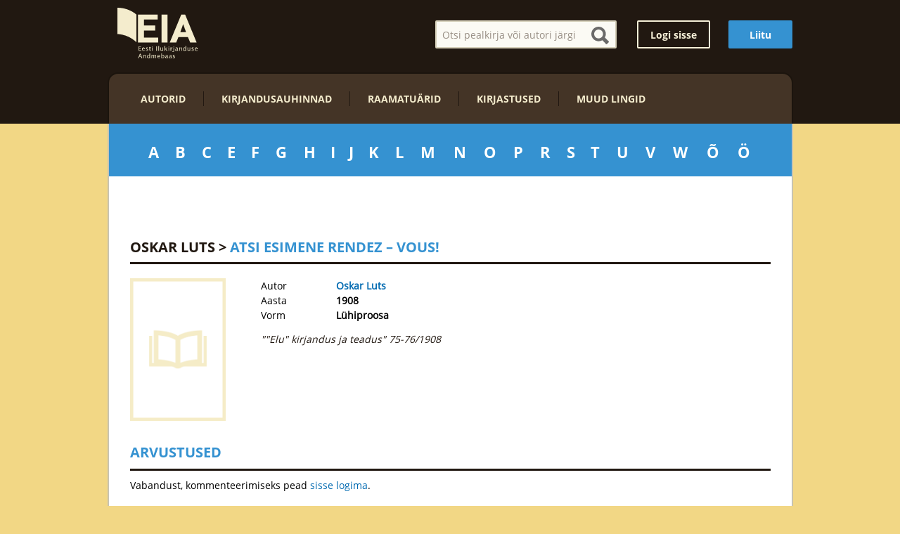

--- FILE ---
content_type: text/html; charset=UTF-8
request_url: http://ilukirjandus.ee/atsi-esimene-rendez-vous/
body_size: 13435
content:
<!doctype html>

<!--[if lt IE 7]><html lang="et" class="no-js lt-ie9 lt-ie8 lt-ie7"><![endif]-->
<!--[if (IE 7)&!(IEMobile)]><html lang="et" class="no-js lt-ie9 lt-ie8"><![endif]-->
<!--[if (IE 8)&!(IEMobile)]><html lang="et" class="no-js lt-ie9"><![endif]-->
<!--[if gt IE 8]><!--> <html lang="et" class="no-js"><!--<![endif]-->

	<head>
		<meta charset="utf-8">
		<meta http-equiv="X-UA-Compatible" content="IE=edge">

		<title>Atsi esimene rendez &#8211; vous! | EIA - Eesti Ilukirjanduse Andmebaas</title>
		
		<meta name="HandheldFriendly" content="True">
		<meta name="MobileOptimized" content="320">
		<meta name="viewport" content="width=device-width, initial-scale=1.0"/>

	<link rel="stylesheet" href="https://maxcdn.bootstrapcdn.com/bootstrap/4.0.0-alpha.5/css/bootstrap.min.css" integrity="sha384-AysaV+vQoT3kOAXZkl02PThvDr8HYKPZhNT5h/CXfBThSRXQ6jW5DO2ekP5ViFdi" crossorigin="anonymous">
<script src="https://maxcdn.bootstrapcdn.com/bootstrap/4.0.0-alpha.5/js/bootstrap.min.js" integrity="sha384-BLiI7JTZm+JWlgKa0M0kGRpJbF2J8q+qreVrKBC47e3K6BW78kGLrCkeRX6I9RoK" crossorigin="anonymous"></script>


		<link rel="apple-touch-icon" sizes="57x57" href="http://ilukirjandus.ee/wp-content/themes/ilukirjandus/library/images/icos.ico/apple-icon-57x57.png">
		<link rel="apple-touch-icon" sizes="60x60" href="http://ilukirjandus.ee/wp-content/themes/ilukirjandus/library/images/icos.ico/apple-icon-60x60.png">
		<link rel="apple-touch-icon" sizes="72x72" href="http://ilukirjandus.ee/wp-content/themes/ilukirjandus/library/images/icos.ico/apple-icon-72x72.png">
		<link rel="apple-touch-icon" sizes="76x76" href="http://ilukirjandus.ee/wp-content/themes/ilukirjandus/library/images/icos.ico/apple-icon-76x76.png">
		<link rel="apple-touch-icon" sizes="114x114" href="http://ilukirjandus.ee/wp-content/themes/ilukirjandus/library/images/icos.ico/apple-icon-114x114.png">
		<link rel="apple-touch-icon" sizes="120x120" href="http://ilukirjandus.ee/wp-content/themes/ilukirjandus/library/images/icos.ico/apple-icon-120x120.png">
		<link rel="apple-touch-icon" sizes="144x144" href="http://ilukirjandus.ee/wp-content/themes/ilukirjandus/library/images/icos.ico/apple-icon-144x144.png">
		<link rel="apple-touch-icon" sizes="152x152" href="http://ilukirjandus.ee/wp-content/themes/ilukirjandus/library/images/icos.ico/apple-icon-152x152.png">
		<link rel="apple-touch-icon" sizes="180x180" href="http://ilukirjandus.ee/wp-content/themes/ilukirjandus/library/images/icos.ico/apple-icon-180x180.png">
		<link rel="icon" type="image/png" sizes="192x192"  href="http://ilukirjandus.ee/wp-content/themes/ilukirjandus/library/images/icos.ico/android-icon-192x192.png">
		<link rel="icon" type="image/png" sizes="32x32" href="http://ilukirjandus.ee/wp-content/themes/ilukirjandus/library/images/icos.ico/favicon-32x32.png">
		<link rel="icon" type="image/png" sizes="96x96" href="http://ilukirjandus.ee/wp-content/themes/ilukirjandus/library/images/icos.ico/favicon-96x96.png">
		<link rel="icon" type="image/png" sizes="16x16" href="http://ilukirjandus.ee/wp-content/themes/ilukirjandus/library/images/icos.ico/favicon-16x16.png">
		<link rel="manifest" href="http://ilukirjandus.ee/wp-content/themes/ilukirjandus/library/images/icos.ico/manifest.json">
		<meta name="msapplication-TileColor" content="#ffffff">
		<meta name="msapplication-TileImage" content="http://ilukirjandus.ee/wp-content/themes/ilukirjandus/library/images/icos.ico/ms-icon-144x144.png">
		<meta name="theme-color" content="#ffffff">

		<!--[if IE]>
			<link rel="shortcut icon" href="http://ilukirjandus.ee/wp-content/themes/ilukirjandus/library/images/icos.ico/favicon.ico">
		<![endif]-->

		<link rel="pingback" href="http://ilukirjandus.ee/xmlrpc.php">
		<link rel="stylesheet" href="http://ilukirjandus.ee/wp-content/themes/ilukirjandus/library/fancybox/jquery.fancybox.css" type="text/css" media="screen" />
		<link rel="stylesheet" href="http://ilukirjandus.ee/wp-content/themes/ilukirjandus/library/fancybox/helpers/jquery.fancybox-thumbs.css" type="text/css" media="all" />
		<link rel="stylesheet" href="http://ilukirjandus.ee/wp-content/themes/ilukirjandus/library/css/style.css?v=1448395740" type="text/css" media="all" />
		<link rel="alternate" type="application/rss+xml" title="EIA - Eesti Ilukirjanduse Andmebaas &raquo; RSS" href="http://ilukirjandus.ee/feed/" />
<link rel="alternate" type="application/rss+xml" title="EIA - Eesti Ilukirjanduse Andmebaas &raquo; Kommentaaride RSS" href="http://ilukirjandus.ee/comments/feed/" />
<link rel="alternate" type="application/rss+xml" title="EIA - Eesti Ilukirjanduse Andmebaas &raquo; Atsi esimene rendez &#8211; vous! Kommentaaride RSS" href="http://ilukirjandus.ee/atsi-esimene-rendez-vous/feed/" />
		<script type="text/javascript">
			window._wpemojiSettings = {"baseUrl":"https:\/\/s.w.org\/images\/core\/emoji\/72x72\/","ext":".png","source":{"concatemoji":"http:\/\/ilukirjandus.ee\/wp-includes\/js\/wp-emoji-release.min.js"}};
			!function(e,n,t){var a;function i(e){var t=n.createElement("canvas"),a=t.getContext&&t.getContext("2d"),i=String.fromCharCode;return!(!a||!a.fillText)&&(a.textBaseline="top",a.font="600 32px Arial","flag"===e?(a.fillText(i(55356,56806,55356,56826),0,0),3e3<t.toDataURL().length):"diversity"===e?(a.fillText(i(55356,57221),0,0),t=a.getImageData(16,16,1,1).data,a.fillText(i(55356,57221,55356,57343),0,0),(t=a.getImageData(16,16,1,1).data)[0],t[1],t[2],t[3],!0):("simple"===e?a.fillText(i(55357,56835),0,0):a.fillText(i(55356,57135),0,0),0!==a.getImageData(16,16,1,1).data[0]))}function o(e){var t=n.createElement("script");t.src=e,t.type="text/javascript",n.getElementsByTagName("head")[0].appendChild(t)}t.supports={simple:i("simple"),flag:i("flag"),unicode8:i("unicode8"),diversity:i("diversity")},t.DOMReady=!1,t.readyCallback=function(){t.DOMReady=!0},t.supports.simple&&t.supports.flag&&t.supports.unicode8&&t.supports.diversity||(a=function(){t.readyCallback()},n.addEventListener?(n.addEventListener("DOMContentLoaded",a,!1),e.addEventListener("load",a,!1)):(e.attachEvent("onload",a),n.attachEvent("onreadystatechange",function(){"complete"===n.readyState&&t.readyCallback()})),(a=t.source||{}).concatemoji?o(a.concatemoji):a.wpemoji&&a.twemoji&&(o(a.twemoji),o(a.wpemoji)))}(window,document,window._wpemojiSettings);
		</script>
		<style type="text/css">
img.wp-smiley,
img.emoji {
	display: inline !important;
	border: none !important;
	box-shadow: none !important;
	height: 1em !important;
	width: 1em !important;
	margin: 0 .07em !important;
	vertical-align: -0.1em !important;
	background: none !important;
	padding: 0 !important;
}
</style>
<link rel='stylesheet' id='dashicons-css'  href='http://ilukirjandus.ee/wp-includes/css/dashicons.min.css' type='text/css' media='all' />
<link rel='stylesheet' id='thickbox-css'  href='http://ilukirjandus.ee/wp-includes/js/thickbox/thickbox.css' type='text/css' media='all' />
<!--[if lt IE 9]>
<link rel='stylesheet' id='bones-ie-only-css'  href='http://ilukirjandus.ee/wp-content/themes/ilukirjandus/library/css/ie.css' type='text/css' media='all' />
<![endif]-->
<link rel='stylesheet' id='googleFonts-css'  href='http://fonts.googleapis.com/css?family=Lato%3A400%2C700%2C400italic%2C700italic' type='text/css' media='all' />
<script type='text/javascript' src='http://ilukirjandus.ee/wp-includes/js/jquery/jquery.js'></script>
<script type='text/javascript' src='http://ilukirjandus.ee/wp-includes/js/jquery/jquery-migrate.min.js'></script>
<script type='text/javascript' src='http://ilukirjandus.ee/wp-content/plugins/cryptx/js/cryptx.min.js'></script>
<script type='text/javascript' src='http://ilukirjandus.ee/wp-content/themes/ilukirjandus/library/js/libs/modernizr.custom.min.js'></script>
<link rel='https://api.w.org/' href='http://ilukirjandus.ee/wp-json/' />
<link rel="canonical" href="http://ilukirjandus.ee/atsi-esimene-rendez-vous/" />
<link rel='shortlink' href='http://ilukirjandus.ee/?p=9275' />
<link rel="alternate" type="application/json+oembed" href="http://ilukirjandus.ee/wp-json/oembed/1.0/embed?url=http%3A%2F%2Filukirjandus.ee%2Fatsi-esimene-rendez-vous%2F" />
<link rel="alternate" type="text/xml+oembed" href="http://ilukirjandus.ee/wp-json/oembed/1.0/embed?url=http%3A%2F%2Filukirjandus.ee%2Fatsi-esimene-rendez-vous%2F&#038;format=xml" />
<meta name="description" content=" &quot;&quot;Elu&quot; kirjandus ja teadus&quot; 75-76/1908 " />
<meta property="og:title" content="Atsi esimene rendez - vous! - EIA - Eesti Ilukirjanduse Andmebaas">
<meta property="og:description" content=" &quot;&quot;Elu&quot; kirjandus ja teadus&quot; 75-76/1908 " />
<meta property="og:image" content="http://ilukirjandus.ee/wp-content/uploads/eia_fb2.jpg">
<meta property="og:type" content="website" />
<meta property="og:site_name" content="EIA - Eesti Ilukirjanduse Andmebaas" />
<meta property="og:url" content="http://ilukirjandus.ee/atsi-esimene-rendez-vous/" />
<style type="text/css">.book_meta { /* float: left; */ width: 350px;}</style><!-- Generated by Simple CSS - https://wordpress.org/plugins/simple-css/ -->		<link rel="stylesheet" href="http://ilukirjandus.ee/wp-content/themes/ilukirjandus/library/css/auxiliary.css" type="text/css" media="all" />
		<script type="text/javascript" src="http://ilukirjandus.ee/wp-content/themes/ilukirjandus/library/js/jquery.placeholder.min.js"></script>
		<script type="text/javascript" src="http://ilukirjandus.ee/wp-content/themes/ilukirjandus/library/js/jquery.collagePlus.js"></script>
		<script type="text/javascript" src="http://ilukirjandus.ee/wp-content/themes/ilukirjandus/library/fancybox/jquery.fancybox.js"></script>
		<script type="text/javascript" src="http://ilukirjandus.ee/wp-content/themes/ilukirjandus/library/fancybox/helpers/jquery.fancybox-thumbs.js"></script>
		<script type="text/javascript" src="http://ilukirjandus.ee/wp-content/themes/ilukirjandus/library/js/scripts.js?v=1448395740"></script>
		<script>
		  (function(i,s,o,g,r,a,m){i['GoogleAnalyticsObject']=r;i[r]=i[r]||function(){
		  (i[r].q=i[r].q||[]).push(arguments)},i[r].l=1*new Date();a=s.createElement(o),
		  m=s.getElementsByTagName(o)[0];a.async=1;a.src=g;m.parentNode.insertBefore(a,m)
		  })(window,document,'script','//www.google-analytics.com/analytics.js','ga');

		  ga('create', 'UA-3306346-26', 'auto');
		  ga('send', 'pageview');
		</script>



	</head>

	<body class="single single-post postid-9275 single-format-standard">

			<div id="fb-root"></div>
			<script>(function(d, s, id) {
			  var js, fjs = d.getElementsByTagName(s)[0];
			  if (d.getElementById(id)) return;
			  js = d.createElement(s); js.id = id;
			  js.src = "//connect.facebook.net/et_EE/sdk.js#xfbml=1&version=v2.4&appId=507460479406987";
			  fjs.parentNode.insertBefore(js, fjs);
			}(document, 'script', 'facebook-jssdk'));</script>

			<header class="header" role="banner">

				<div id="inner-header" class="wrap cf">

					<div class="top_header cf">
						<span id="logo" class="h1"><a href="http://ilukirjandus.ee" title="EIA &#8211; Eesti Ilukirjanduse Andmebaas" rel="nofollow">EIA &#8211; Eesti Ilukirjanduse Andmebaas</a></span>
						<span class="rightside">
															<a class="button strong" href="/join">Liitu</a>
								<a class="button weak" href="/login">Logi sisse</a>
														<div class="head-search">
								<div class="form-container">
									<form role="search" method="get" id="searchform" class="searchform" action="http://ilukirjandus.ee/" >
										<input type="text" name="s" placeholder="Otsi pealkirja või autori järgi">
										<span class="trigger_search magnifier"></span>
									</form>
								</div>
							</div>
						</span>
					</div>

					<nav class="header_menu" role="navigation">
						<ul id="menu-paise-menuu" class="nav top-nav cf"><li id="menu-item-577" class="menu-item menu-item-type-post_type menu-item-object-page menu-item-577"><a href="http://ilukirjandus.ee/autorid/">Autorid</a></li>
<li id="menu-item-574" class="menu-item menu-item-type-post_type menu-item-object-page menu-item-574"><a href="http://ilukirjandus.ee/kirjandusauhinnad/">Kirjandusauhinnad</a></li>
<li id="menu-item-573" class="menu-item menu-item-type-post_type menu-item-object-page menu-item-573"><a href="http://ilukirjandus.ee/raamatuarid/">Raamatuärid</a></li>
<li id="menu-item-572" class="menu-item menu-item-type-post_type menu-item-object-page menu-item-572"><a href="http://ilukirjandus.ee/kirjastused/">Kirjastused</a></li>
<li id="menu-item-571" class="menu-item menu-item-type-post_type menu-item-object-page menu-item-571"><a href="http://ilukirjandus.ee/muud-lingid/">Muud lingid</a></li>
</ul>					</nav>

				</div>

			</header>

			<div id="wrap">
				<div id="container">
					<div id="authors">
						<ul class="cf author_letter_list"><li class="letter" data-link="http://ilukirjandus.ee/autorid/A"><a class="letter" href="http://ilukirjandus.ee/autorid/A">A</a><div class="sub_authors"><ul><li><a href="http://ilukirjandus.ee/autor/kai-aareleid/">Kai Aareleid</a></li><li><a href="http://ilukirjandus.ee/autor/valmar-adams/">Valmar Adams</a></li><li><a href="http://ilukirjandus.ee/autor/hendrik-adamson/">Hendrik Adamson</a></li><li><a href="http://ilukirjandus.ee/autor/vahur-afanasjev/">Vahur Afanasjev</a></li><li><a href="http://ilukirjandus.ee/autor/aleksander-aina/">Aleksander Aina</a></li><li><a href="http://ilukirjandus.ee/autor/keete-ainver/">Keete Ainver</a></li><li><a href="http://ilukirjandus.ee/autor/mihkel-aitsam/">Mihkel Aitsam</a></li><li><a href="http://ilukirjandus.ee/autor/esta-aksli/">Esta Aksli</a></li><li><a href="http://ilukirjandus.ee/autor/kaljo-alakula/">Kaljo Alaküla</a></li><li><a href="http://ilukirjandus.ee/autor/ave-alavainu/">Ave Alavainu</a></li><li><a href="http://ilukirjandus.ee/autor/aile-alavee/">Aile Alavee</a></li><li><a href="http://ilukirjandus.ee/autor/raido-alberg/">Raido Alberg</a></li><li><a href="http://ilukirjandus.ee/autor/tiit-aleksejev/">Tiit Aleksejev</a></li><li><a href="http://ilukirjandus.ee/autor/rudolf-aller/">Rudolf Aller</a></li><li><a href="http://ilukirjandus.ee/autor/betti-alver/">Betti Alver</a></li><li><a href="http://ilukirjandus.ee/autor/marion-andra/">Marion Andra</a></li><li><a href="http://ilukirjandus.ee/autor/hugo-angervaks/">Hugo Angervaks</a></li><li><a href="http://ilukirjandus.ee/autor/silver-anniko/">Silver Anniko</a></li><li><a href="http://ilukirjandus.ee/autor/epp-annus/">Epp Annus</a></li><li><a href="http://ilukirjandus.ee/autor/viljo-anslan/">Viljo Anslan</a></li><li><a href="http://ilukirjandus.ee/autor/egert-anslan/">Egert Anslan</a></li><li><a href="http://ilukirjandus.ee/autor/olev-anton/">Olev Anton</a></li><li><a href="http://ilukirjandus.ee/autor/aleksander-antson/">Aleksander Antson</a></li><li><a href="http://ilukirjandus.ee/autor/mae-antsu/">Mae Antsu</a></li><li><a href="http://ilukirjandus.ee/autor/leo-anvelt/">Leo Anvelt</a></li><li><a href="http://ilukirjandus.ee/autor/andres-anvelt/">Andres Anvelt</a></li><li><a href="http://ilukirjandus.ee/autor/jaan-aps/">Jaan Aps</a></li><li><a href="http://ilukirjandus.ee/autor/jim-ashilevi/">Jim Ashilevi</a></li><li><a href="http://ilukirjandus.ee/autor/harri-asi/">Harri Asi</a></li><li><a href="http://ilukirjandus.ee/autor/elisabeth-aspe/">Elisabeth Aspe</a></li><li><a href="http://ilukirjandus.ee/autor/thavet-atlas/">Thavet Atlas</a></li><li><a href="http://ilukirjandus.ee/autor/juhan-aud/">Juhan Aud</a></li><li><a href="http://ilukirjandus.ee/autor/kristjan-aunre/">Kristjan Aunre</a></li></ul></div></li><li class="letter" data-link="http://ilukirjandus.ee/autorid/B"><a class="letter" href="http://ilukirjandus.ee/autorid/B">B</a><div class="sub_authors"><ul><li><a href="http://ilukirjandus.ee/autor/matt-barker/">Matt Barker</a></li><li><a href="http://ilukirjandus.ee/autor/nikolai-baturin/">Nikolai Baturin</a></li><li><a href="http://ilukirjandus.ee/autor/aimee-beekman/">Aimée Beekman</a></li><li><a href="http://ilukirjandus.ee/autor/vladimir-beekman/">Vladimir Beekman</a></li><li><a href="http://ilukirjandus.ee/autor/veiko-belials/">Veiko Belials</a></li><li><a href="http://ilukirjandus.ee/autor/lew-r-berg/">Lew R. Berg</a></li><li><a href="http://ilukirjandus.ee/autor/maimu-berg/">Maimu Berg</a></li><li><a href="http://ilukirjandus.ee/autor/aarne-biin/">Aarne Biin</a></li><li><a href="http://ilukirjandus.ee/autor/eduard-bornhohe/">Eduard Bornhöhe</a></li><li><a href="http://ilukirjandus.ee/autor/piret-bristol/">Piret Bristol</a></li></ul></div></li><li class="letter" data-link="http://ilukirjandus.ee/autorid/C"><a class="letter" href="http://ilukirjandus.ee/autorid/C">C</a><div class="sub_authors"><ul><li><a href="http://ilukirjandus.ee/autor/abel-cain/">Abel Cain</a></li></ul></div></li><li class="letter" data-link="http://ilukirjandus.ee/autorid/E"><a class="letter" href="http://ilukirjandus.ee/autorid/E">E</a><div class="sub_authors"><ul><li><a href="http://ilukirjandus.ee/autor/lembit-eelmae/">Lembit Eelmäe</a></li><li><a href="http://ilukirjandus.ee/autor/helen-eelrand/">Helen Eelrand</a></li><li><a href="http://ilukirjandus.ee/autor/karl-eerme/">Karl Eerme</a></li><li><a href="http://ilukirjandus.ee/autor/eessaare-aadu/">Eessaare Aadu</a></li><li><a href="http://ilukirjandus.ee/autor/peep-ehasalu/">Peep Ehasalu</a></li><li><a href="http://ilukirjandus.ee/autor/andres-ehin/">Andres Ehin</a></li><li><a href="http://ilukirjandus.ee/autor/juri-ehlvest/">Jüri Ehlvest</a></li><li><a href="http://ilukirjandus.ee/autor/richard-ehrlich/">Richard Ehrlich</a></li><li><a href="http://ilukirjandus.ee/autor/karl-einer/">Karl Einer</a></li><li><a href="http://ilukirjandus.ee/autor/salme-ekbaum/">Salme Ekbaum</a></li><li><a href="http://ilukirjandus.ee/autor/peeter-elbing/">Peeter Elbing</a></li><li><a href="http://ilukirjandus.ee/autor/rutt-eliaser/">Rutt Eliaser</a></li><li><a href="http://ilukirjandus.ee/autor/eiv-eloon/">Eiv Eloon</a></li><li><a href="http://ilukirjandus.ee/autor/artur-erich/">Artur Erich</a></li><li><a href="http://ilukirjandus.ee/autor/marje-ernits/">Marje Ernits</a></li><li><a href="http://ilukirjandus.ee/autor/alide-ertel/">Alide Ertel</a></li><li><a href="http://ilukirjandus.ee/autor/erika-esop/">Erika Esop</a></li></ul></div></li><li class="letter" data-link="http://ilukirjandus.ee/autorid/F"><a class="letter" href="http://ilukirjandus.ee/autorid/F">F</a><div class="sub_authors"><ul><li><a href="http://ilukirjandus.ee/autor/meelis-friedenthal/">Meelis Friedenthal</a></li></ul></div></li><li class="letter" data-link="http://ilukirjandus.ee/autorid/G"><a class="letter" href="http://ilukirjandus.ee/autorid/G">G</a><div class="sub_authors"><ul><li><a href="http://ilukirjandus.ee/autor/august-gailit/">August Gailit</a></li><li><a href="http://ilukirjandus.ee/autor/villem-gross/">Villem Gross</a></li></ul></div></li><li class="letter" data-link="http://ilukirjandus.ee/autorid/H"><a class="letter" href="http://ilukirjandus.ee/autorid/H">H</a><div class="sub_authors"><ul><li><a href="http://ilukirjandus.ee/autor/juhan-habicht/">Juhan Habicht</a></li><li><a href="http://ilukirjandus.ee/autor/lehte-hainsalu/">Lehte Hainsalu</a></li><li><a href="http://ilukirjandus.ee/autor/indrek-hargla/">Indrek Hargla</a></li><li><a href="http://ilukirjandus.ee/autor/viiu-harm/">Viiu Härm</a></li><li><a href="http://ilukirjandus.ee/autor/marie-heiberg/">Marie Heiberg</a></li><li><a href="http://ilukirjandus.ee/autor/juhan-heinpalu/">Juhan Heinpalu</a></li><li><a href="http://ilukirjandus.ee/autor/mehis-heinsaar/">Mehis Heinsaar</a></li><li><a href="http://ilukirjandus.ee/autor/gert-helbemae/">Gert Helbemäe</a></li><li><a href="http://ilukirjandus.ee/autor/karl-helemae/">Karl Helemäe</a></li><li><a href="http://ilukirjandus.ee/autor/henn-kaarel-hellat/">Henn-Kaarel Hellat</a></li><li><a href="http://ilukirjandus.ee/autor/kart-hellerma/">Kärt Hellerma</a></li><li><a href="http://ilukirjandus.ee/autor/aili-helm/">Aili Helm</a></li><li><a href="http://ilukirjandus.ee/autor/peeter-helme/">Peeter Helme</a></li><li><a href="http://ilukirjandus.ee/autor/mart-helme/">Mart Helme</a></li><li><a href="http://ilukirjandus.ee/autor/sass-henno/">Sass Henno</a></li><li><a href="http://ilukirjandus.ee/autor/eik-hermann/">Eik Hermann</a></li><li><a href="http://ilukirjandus.ee/autor/johannes-hiiemets/">Johannes Hiiemets</a></li><li><a href="http://ilukirjandus.ee/autor/karl-august-hindrey/">Karl August Hindrey</a></li><li><a href="http://ilukirjandus.ee/autor/aadu-hint/">Aadu Hint</a></li><li><a href="http://ilukirjandus.ee/autor/hiram/">Hiram</a></li><li><a href="http://ilukirjandus.ee/autor/angela-hofberg/">Angela Hofberg</a></li><li><a href="http://ilukirjandus.ee/autor/andrei-hvostov/">Andrei Hvostov</a></li></ul></div></li><li class="letter" data-link="http://ilukirjandus.ee/autorid/I"><a class="letter" href="http://ilukirjandus.ee/autorid/I">I</a><div class="sub_authors"><ul><li><a href="http://ilukirjandus.ee/autor/rihhard-iher/">Rihhard Iher</a></li><li><a href="http://ilukirjandus.ee/autor/ella-ilbak/">Ella Ilbak</a></li><li><a href="http://ilukirjandus.ee/autor/egon-ilisson/">Egon Ilisson</a></li><li><a href="http://ilukirjandus.ee/autor/vaino-ilus/">Väino Ilus</a></li><li><a href="http://ilukirjandus.ee/autor/aapo-ilves/">Aapo Ilves</a></li><li><a href="http://ilukirjandus.ee/autor/kivilombi-ints/">Kivilombi Ints</a></li></ul></div></li><li class="letter" data-link="http://ilukirjandus.ee/autorid/J"><a class="letter" href="http://ilukirjandus.ee/autorid/J">J</a><div class="sub_authors"><ul><li><a href="http://ilukirjandus.ee/autor/lea-jaanimaa/">Lea Jaanimaa</a></li><li><a href="http://ilukirjandus.ee/autor/juhan-jaik/">Juhan Jaik</a></li><li><a href="http://ilukirjandus.ee/autor/katrin-jakobi/">Katrin Jakobi</a></li><li><a href="http://ilukirjandus.ee/autor/august-jakobson/">August Jakobson</a></li><li><a href="http://ilukirjandus.ee/autor/taavi-jakobson/">Taavi Jakobson</a></li><li><a href="http://ilukirjandus.ee/autor/ilmar-jaks/">Ilmar Jaks</a></li><li><a href="http://ilukirjandus.ee/autor/richard-janno/">Richard Janno</a></li><li><a href="http://ilukirjandus.ee/autor/eduard-jars/">Eduard Järs</a></li><li><a href="http://ilukirjandus.ee/autor/jaak-jarv/">Jaak Järv</a></li><li><a href="http://ilukirjandus.ee/autor/jaan-jarvalane/">Jaan Järvalane</a></li><li><a href="http://ilukirjandus.ee/autor/mari-jarve/">Mari Järve</a></li><li><a href="http://ilukirjandus.ee/autor/jaak-joeruut/">Jaak Jõerüüt</a></li><li><a href="http://ilukirjandus.ee/autor/harri-jogisalu/">Harri Jõgisalu</a></li><li><a href="http://ilukirjandus.ee/autor/eero-johannes/">Eero Johannes</a></li><li><a href="http://ilukirjandus.ee/autor/merike-jurjo/">Merike Jürjo</a></li><li><a href="http://ilukirjandus.ee/autor/mihkel-jurna/">Mihkel Jürna</a></li></ul></div></li><li class="letter" data-link="http://ilukirjandus.ee/autorid/K"><a class="letter" href="http://ilukirjandus.ee/autorid/K">K</a><div class="sub_authors"><ul><li><a href="http://ilukirjandus.ee/autor/aira-kaal/">Aira Kaal</a></li><li><a href="http://ilukirjandus.ee/autor/marcus-kaas/">Marcus Kaas</a></li><li><a href="http://ilukirjandus.ee/autor/boris-kabur/">Boris Kabur</a></li><li><a href="http://ilukirjandus.ee/autor/mart-kadastik/">Mart Kadastik</a></li><li><a href="http://ilukirjandus.ee/autor/lall-kahas/">Lall Kahas</a></li><li><a href="http://ilukirjandus.ee/autor/marek-kahro/">Marek Kahro</a></li><li><a href="http://ilukirjandus.ee/autor/holger-kaints/">Holger Kaints</a></li><li><a href="http://ilukirjandus.ee/autor/krista-kajar/">Krista Kajar</a></li><li><a href="http://ilukirjandus.ee/autor/priit-kajari/">Priit Kajari</a></li><li><a href="http://ilukirjandus.ee/autor/martti-kalda/">Martti Kalda</a></li><li><a href="http://ilukirjandus.ee/autor/madde-kalda/">Madde Kalda</a></li><li><a href="http://ilukirjandus.ee/autor/katlin-kaldmaa/">Kätlin Kaldmaa</a></li><li><a href="http://ilukirjandus.ee/autor/teet-kallas/">Teet Kallas</a></li><li><a href="http://ilukirjandus.ee/autor/vaino-kallas/">Vaino Kallas</a></li><li><a href="http://ilukirjandus.ee/autor/august-kalman/">August Kalman</a></li><li><a href="http://ilukirjandus.ee/autor/ain-kalmus/">Ain Kalmus</a></li><li><a href="http://ilukirjandus.ee/autor/paul-kand/">Paul Kand</a></li><li><a href="http://ilukirjandus.ee/autor/tiit-kandler/">Tiit Kändler</a></li><li><a href="http://ilukirjandus.ee/autor/maarja-kangro/">Maarja Kangro</a></li><li><a href="http://ilukirjandus.ee/autor/bernard-kangro/">Bernard Kangro</a></li><li><a href="http://ilukirjandus.ee/autor/kalju-kangur/">Kalju Kangur</a></li><li><a href="http://ilukirjandus.ee/autor/taavi-kangur/">Taavi Kangur</a></li><li><a href="http://ilukirjandus.ee/autor/riina-kangur/">Riina Kangur</a></li><li><a href="http://ilukirjandus.ee/autor/christian-kannike/">Christian Kannike</a></li><li><a href="http://ilukirjandus.ee/autor/henno-kao/">Henno Käo</a></li><li><a href="http://ilukirjandus.ee/autor/jaan-kaplinski/">Jaan Kaplinski</a></li><li><a href="http://ilukirjandus.ee/autor/doris-kareva/">Doris Kareva</a></li><li><a href="http://ilukirjandus.ee/autor/hille-karm/">Hille Karm</a></li><li><a href="http://ilukirjandus.ee/autor/jaan-karner/">Jaan Kärner</a></li><li><a href="http://ilukirjandus.ee/autor/margus-karu/">Margus Karu</a></li><li><a href="http://ilukirjandus.ee/autor/kaster-kaselo/">Kaster Kaselo</a></li><li><a href="http://ilukirjandus.ee/autor/arno-kasemaa/">Arno Kasemaa</a></li><li><a href="http://ilukirjandus.ee/autor/andrus-kasemaa/">Andrus Kasemaa</a></li><li><a href="http://ilukirjandus.ee/autor/agu-kask/">Agu Kask</a></li><li><a href="http://ilukirjandus.ee/autor/kai-kask/">Kai Kask</a></li><li><a href="http://ilukirjandus.ee/autor/ado-kaskemae/">Ado Kaskemäe</a></li><li><a href="http://ilukirjandus.ee/autor/kalle-kasper/">Kalle Käsper</a></li><li><a href="http://ilukirjandus.ee/autor/raimond-kaugver/">Raimond Kaugver</a></li><li><a href="http://ilukirjandus.ee/autor/kauksi-ulle/">Kauksi-Ülle</a></li><li><a href="http://ilukirjandus.ee/autor/johannes-kaup/">Johannes Kaup</a></li><li><a href="http://ilukirjandus.ee/autor/jan-kaus/">Jan Kaus</a></li><li><a href="http://ilukirjandus.ee/autor/jaan-kello/">Jaan Kello</a></li><li><a href="http://ilukirjandus.ee/autor/kaur-kender/">Kaur Kender</a></li><li><a href="http://ilukirjandus.ee/autor/siim-kera/">Siim Kera</a></li><li><a href="http://ilukirjandus.ee/autor/enn-kesa/">Enn Kesa</a></li><li><a href="http://ilukirjandus.ee/autor/kalev-keskula/">Kalev Kesküla</a></li><li><a href="http://ilukirjandus.ee/autor/leida-kibuvits/">Leida Kibuvits</a></li><li><a href="http://ilukirjandus.ee/autor/heino-kiik/">Heino Kiik</a></li><li><a href="http://ilukirjandus.ee/autor/ott-kilusk/">Ott Kilusk</a></li><li><a href="http://ilukirjandus.ee/autor/valeria-kimberg-kotkas/">Valeria Kimberg-Kotkas</a></li><li><a href="http://ilukirjandus.ee/autor/evald-kindluste/">Evald Kindluste</a></li><li><a href="http://ilukirjandus.ee/autor/enn-kippel/">Enn Kippel</a></li><li><a href="http://ilukirjandus.ee/autor/kaalu-kirme/">Kaalu Kirme</a></li><li><a href="http://ilukirjandus.ee/autor/august-kirsimagi/">August Kirsimägi</a></li><li><a href="http://ilukirjandus.ee/autor/august-kitzberg/">August Kitzberg</a></li><li><a href="http://ilukirjandus.ee/autor/mart-kivastik/">Mart Kivastik</a></li><li><a href="http://ilukirjandus.ee/autor/aita-kivi/">Aita Kivi</a></li><li><a href="http://ilukirjandus.ee/autor/albert-kivikas/">Albert Kivikas</a></li><li><a href="http://ilukirjandus.ee/autor/paavo-kivine/">Paavo Kivine</a></li><li><a href="http://ilukirjandus.ee/autor/andrus-kivirahk/">Andrus Kivirähk</a></li><li><a href="http://ilukirjandus.ee/autor/kersti-kiviruut/">Kersti Kivirüüt</a></li><li><a href="http://ilukirjandus.ee/autor/lembit-kivisaar/">Lembit Kivisaar</a></li><li><a href="http://ilukirjandus.ee/autor/lydia-koidula/">Lydia Koidula</a></li><li><a href="http://ilukirjandus.ee/autor/katlin-koit/">Kätlin Koit</a></li><li><a href="http://ilukirjandus.ee/autor/madis-koiv/">Madis Kõiv</a></li><li><a href="http://ilukirjandus.ee/autor/salme-koiv/">Salme Kõiv</a></li><li><a href="http://ilukirjandus.ee/autor/raimond-kolk/">Raimond Kolk</a></li><li><a href="http://ilukirjandus.ee/autor/juri-kolk/">Jüri Kolk</a></li><li><a href="http://ilukirjandus.ee/autor/erkki-kolu/">Erkki Kõlu</a></li><li><a href="http://ilukirjandus.ee/autor/ott-kool/">Ott Kool</a></li><li><a href="http://ilukirjandus.ee/autor/armin-koomagi/">Armin Kõomägi</a></li><li><a href="http://ilukirjandus.ee/autor/leonhard-koort/">Leonhard Koort</a></li><li><a href="http://ilukirjandus.ee/autor/arvi-kork/">Arvi Kork</a></li><li><a href="http://ilukirjandus.ee/autor/jakob-korv/">Jakob Kõrv</a></li><li><a href="http://ilukirjandus.ee/autor/kustas-kotsar/">Kustas Kotsar</a></li><li><a href="http://ilukirjandus.ee/autor/kadri-kousaar/">Kadri Kõusaar</a></li><li><a href="http://ilukirjandus.ee/autor/raissa-kovamees/">Raissa Kõvamees</a></li><li><a href="http://ilukirjandus.ee/autor/fred-kraav/">Fred Kraav</a></li><li><a href="http://ilukirjandus.ee/autor/laur-kraft/">Laur Kraft</a></li><li><a href="http://ilukirjandus.ee/autor/enn-kreem/">Enn Kreem</a></li><li><a href="http://ilukirjandus.ee/autor/friedrich-reinhold-kreutzwald/">Friedrich Reinhold Kreutzwald</a></li><li><a href="http://ilukirjandus.ee/autor/kaarel-krimm/">Kaarel Krimm</a></li><li><a href="http://ilukirjandus.ee/autor/jaan-kross/">Jaan Kross</a></li><li><a href="http://ilukirjandus.ee/autor/erni-krusten/">Erni Krusten</a></li><li><a href="http://ilukirjandus.ee/autor/pedro-krusten/">Pedro Krusten</a></li><li><a href="http://ilukirjandus.ee/autor/oskar-kruus/">Oskar Kruus</a></li><li><a href="http://ilukirjandus.ee/autor/jaan-kruusvall/">Jaan Kruusvall</a></li><li><a href="http://ilukirjandus.ee/autor/veli-kudres/">Veli Kudres</a></li><li><a href="http://ilukirjandus.ee/autor/reet-kudu/">Reet Kudu</a></li><li><a href="http://ilukirjandus.ee/autor/valentin-kuik/">Valentin Kuik</a></li><li><a href="http://ilukirjandus.ee/autor/avo-kull/">Avo Kull</a></li><li><a href="http://ilukirjandus.ee/autor/richard-kullerkupp/">Richard Kullerkupp</a></li><li><a href="http://ilukirjandus.ee/autor/ilmar-kulvet/">Ilmar Külvet</a></li><li><a href="http://ilukirjandus.ee/autor/mall-kunnapuu/">Mall Künnapuu</a></li><li><a href="http://ilukirjandus.ee/autor/leo-kunnas/">Leo Kunnas</a></li><li><a href="http://ilukirjandus.ee/autor/mati-kuntro/">Mati Kuntro</a></li><li><a href="http://ilukirjandus.ee/autor/alfred-kurlents/">Alfred Kurlents</a></li><li><a href="http://ilukirjandus.ee/autor/katrin-kurmiste/">Katrin Kurmiste</a></li><li><a href="http://ilukirjandus.ee/autor/lembit-kurvits/">Lembit Kurvits</a></li><li><a href="http://ilukirjandus.ee/autor/tamur-kusnets/">Tamur Kusnets</a></li><li><a href="http://ilukirjandus.ee/autor/toomas-kuter/">Toomas Kuter</a></li><li><a href="http://ilukirjandus.ee/autor/marta-kuus/">Marta Kuus</a></li><li><a href="http://ilukirjandus.ee/autor/elar-kuus/">Elar Kuus</a></li><li><a href="http://ilukirjandus.ee/autor/paul-kuusberg/">Paul Kuusberg</a></li></ul></div></li><li class="letter" data-link="http://ilukirjandus.ee/autorid/L"><a class="letter" href="http://ilukirjandus.ee/autorid/L">L</a><div class="sub_authors"><ul><li><a href="http://ilukirjandus.ee/autor/tiina-laanem/">Tiina Laanem</a></li><li><a href="http://ilukirjandus.ee/autor/riho-lahi/">Riho Lahi</a></li><li><a href="http://ilukirjandus.ee/autor/uno-laht/">Uno Laht</a></li><li><a href="http://ilukirjandus.ee/autor/eerik-laidsaar/">Eerik Laidsaar</a></li><li><a href="http://ilukirjandus.ee/autor/herta-laipaik/">Herta Laipaik</a></li><li><a href="http://ilukirjandus.ee/autor/tea-lall/">Tea Lall</a></li><li><a href="http://ilukirjandus.ee/autor/johannes-lapp/">Johannes Lapp</a></li><li><a href="http://ilukirjandus.ee/autor/sverre-lasn/">Sverre Lasn</a></li><li><a href="http://ilukirjandus.ee/autor/ulle-latte/">Ülle Lätte</a></li><li><a href="http://ilukirjandus.ee/autor/jaan-lattik/">Jaan Lattik</a></li><li><a href="http://ilukirjandus.ee/autor/vello-lattik/">Vello Lattik</a></li><li><a href="http://ilukirjandus.ee/autor/olle-lauli/">Olle Lauli</a></li><li><a href="http://ilukirjandus.ee/autor/mart-laur/">Märt Laur</a></li><li><a href="http://ilukirjandus.ee/autor/mairi-laurik/">Mairi Laurik</a></li><li><a href="http://ilukirjandus.ee/autor/hans-leberecht/">Hans Leberecht</a></li><li><a href="http://ilukirjandus.ee/autor/jaak-leer/">Jaak Leer</a></li><li><a href="http://ilukirjandus.ee/autor/tonis-lehtmets/">Tõnis Lehtmets</a></li><li><a href="http://ilukirjandus.ee/autor/janka-lee-leis/">Janka Lee Leis</a></li><li><a href="http://ilukirjandus.ee/autor/milvi-lembe/">Milvi Lembe</a></li><li><a href="http://ilukirjandus.ee/autor/ira-lember/">Ira Lember</a></li><li><a href="http://ilukirjandus.ee/autor/marta-sophia-lepp/">Marta Sophia Lepp</a></li><li><a href="http://ilukirjandus.ee/autor/juhan-liiv/">Juhan Liiv</a></li><li><a href="http://ilukirjandus.ee/autor/ellen-liiv/">Ellen Liiv</a></li><li><a href="http://ilukirjandus.ee/autor/emma-liiv/">Emma Liiv</a></li><li><a href="http://ilukirjandus.ee/autor/kaido-liiva/">Kaido Liiva</a></li><li><a href="http://ilukirjandus.ee/autor/ardi-liives/">Ardi Liives</a></li><li><a href="http://ilukirjandus.ee/autor/tuule-lind/">Tuule Lind</a></li><li><a href="http://ilukirjandus.ee/autor/bernhard-linde/">Bernhard Linde</a></li><li><a href="http://ilukirjandus.ee/autor/peeter-lindsaar/">Peeter Lindsaar</a></li><li><a href="http://ilukirjandus.ee/autor/jaan-lintrop/">Jaan Lintrop</a></li><li><a href="http://ilukirjandus.ee/autor/aleksander-lipp/">Aleksander Lipp</a></li><li><a href="http://ilukirjandus.ee/autor/madli-lippur/">Madli Lippur</a></li><li><a href="http://ilukirjandus.ee/autor/aivo-lohmus/">Aivo Lõhmus</a></li><li><a href="http://ilukirjandus.ee/autor/reelika-lootus/">Reelika Lootus</a></li><li><a href="http://ilukirjandus.ee/autor/viivi-luik/">Viivi Luik</a></li><li><a href="http://ilukirjandus.ee/autor/hans-luik/">Hans Luik</a></li><li><a href="http://ilukirjandus.ee/autor/feliks-luiksaar/">Feliks Luiksaar</a></li><li><a href="http://ilukirjandus.ee/autor/leho-lumiste/">Leho Lumiste</a></li><li><a href="http://ilukirjandus.ee/autor/oskar-luts/">Oskar Luts</a></li></ul></div></li><li class="letter" data-link="http://ilukirjandus.ee/autorid/M"><a class="letter" href="http://ilukirjandus.ee/autorid/M">M</a><div class="sub_authors"><ul><li><a href="http://ilukirjandus.ee/autor/einar-maasik/">Einar Maasik</a></li><li><a href="http://ilukirjandus.ee/autor/juhan-madarik/">Juhan Madarik</a></li><li><a href="http://ilukirjandus.ee/autor/helmi-maelo/">Helmi Mäelo</a></li><li><a href="http://ilukirjandus.ee/autor/arvo-magi/">Arvo Mägi</a></li><li><a href="http://ilukirjandus.ee/autor/jaagup-mahkra/">Jaagup Mahkra</a></li><li><a href="http://ilukirjandus.ee/autor/august-malk/">August Mälk</a></li><li><a href="http://ilukirjandus.ee/autor/heljo-mand/">Heljo Mänd</a></li><li><a href="http://ilukirjandus.ee/autor/jakob-mandmets/">Jakob Mändmets</a></li><li><a href="http://ilukirjandus.ee/autor/eduard-mannik/">Eduard Männik</a></li><li><a href="http://ilukirjandus.ee/autor/raimo-mannis/">Raimo Männis</a></li><li><a href="http://ilukirjandus.ee/autor/aime-maripuu/">Aime Maripuu</a></li><li><a href="http://ilukirjandus.ee/autor/paavo-matsin/">Paavo Matsin</a></li><li><a href="http://ilukirjandus.ee/autor/ulo-mattheus/">Ülo Mattheus</a></li><li><a href="http://ilukirjandus.ee/autor/hubert-matve/">Hubert Matve</a></li><li><a href="http://ilukirjandus.ee/autor/emo-mei/">Emo Mei</a></li><li><a href="http://ilukirjandus.ee/autor/triinu-meres/">Triinu Meres</a></li><li><a href="http://ilukirjandus.ee/autor/kersti-merilaas/">Kersti Merilaas</a></li><li><a href="http://ilukirjandus.ee/autor/riho-mesilane/">Riho Mesilane</a></li><li><a href="http://ilukirjandus.ee/autor/irina-mesipuu/">Irina Mesipuu</a></li><li><a href="http://ilukirjandus.ee/autor/rita-mets/">Rita Mets</a></li><li><a href="http://ilukirjandus.ee/autor/lehti-metsaalt/">Lehti Metsaalt</a></li><li><a href="http://ilukirjandus.ee/autor/mait-metsanurk/">Mait Metsanurk</a></li><li><a href="http://ilukirjandus.ee/autor/leo-metsar/">Leo Metsar</a></li><li><a href="http://ilukirjandus.ee/autor/j-j-metsavana/">J.J. Metsavana</a></li><li><a href="http://ilukirjandus.ee/autor/tonis-migagu/">Tõnis Migagu</a></li><li><a href="http://ilukirjandus.ee/autor/ene-mihkelson/">Ene Mihkelson</a></li><li><a href="http://ilukirjandus.ee/autor/henn-mikelsaar/">Henn Mikelsaar</a></li><li><a href="http://ilukirjandus.ee/autor/ustav-mikelsaar/">Ustav Mikelsaar</a></li><li><a href="http://ilukirjandus.ee/autor/valdur-mikita/">Valdur Mikita</a></li><li><a href="http://ilukirjandus.ee/autor/urmas-mikk/">Urmas Mikk</a></li><li><a href="http://ilukirjandus.ee/autor/reed-morn/">Reed Morn</a></li><li><a href="http://ilukirjandus.ee/autor/mats-motslane/">Mats Mõtslane</a></li><li><a href="http://ilukirjandus.ee/autor/mudlum/">Mudlum</a></li><li><a href="http://ilukirjandus.ee/autor/otto-munther/">Otto Münther</a></li><li><a href="http://ilukirjandus.ee/autor/kati-murutar/">Kati Murutar</a></li><li><a href="http://ilukirjandus.ee/autor/ann-must/">Ann Must</a></li><li><a href="http://ilukirjandus.ee/autor/mihkel-mutt/">Mihkel Mutt</a></li><li><a href="http://ilukirjandus.ee/autor/aino-muur/">Aino Müür</a></li><li><a href="http://ilukirjandus.ee/autor/heili-muuripeal/">Heili Müüripeal</a></li></ul></div></li><li class="letter" data-link="http://ilukirjandus.ee/autorid/N"><a class="letter" href="http://ilukirjandus.ee/autorid/N">N</a><div class="sub_authors"><ul><li><a href="http://ilukirjandus.ee/autor/enda-naaber/">Enda Naaber</a></li><li><a href="http://ilukirjandus.ee/autor/ellen-niirman/">Ellen Niirman</a></li><li><a href="http://ilukirjandus.ee/autor/endel-nirk/">Endel Nirk</a></li><li><a href="http://ilukirjandus.ee/autor/nirti/">Nirti</a></li><li><a href="http://ilukirjandus.ee/autor/juri-nomm/">Jüri Nõmm</a></li><li><a href="http://ilukirjandus.ee/autor/helga-nou/">Helga Nõu</a></li><li><a href="http://ilukirjandus.ee/autor/enn-nou/">Enn Nõu</a></li><li><a href="http://ilukirjandus.ee/autor/mihkel-nummert/">Mihkel Nummert</a></li><li><a href="http://ilukirjandus.ee/autor/minni-nurme/">Minni Nurme</a></li><li><a href="http://ilukirjandus.ee/autor/juhan-nurme/">Juhan Nurme</a></li></ul></div></li><li class="letter" data-link="http://ilukirjandus.ee/autorid/O"><a class="letter" href="http://ilukirjandus.ee/autorid/O">O</a><div class="sub_authors"><ul><li><a href="http://ilukirjandus.ee/autor/julius-oengo/">Julius Oengo</a></li><li><a href="http://ilukirjandus.ee/autor/eduard-oja/">Eduard Oja</a></li><li><a href="http://ilukirjandus.ee/autor/katrin-oja/">Katrin Oja</a></li><li><a href="http://ilukirjandus.ee/autor/herdis-ojasu/">Herdis Ojasu</a></li><li><a href="http://ilukirjandus.ee/autor/jaan-oks/">Jaan Oks</a></li><li><a href="http://ilukirjandus.ee/autor/sulev-oll/">Sulev Oll</a></li><li><a href="http://ilukirjandus.ee/autor/mihkel-oorgu/">Mihkel Oorgu</a></li><li><a href="http://ilukirjandus.ee/autor/karen-orlau/">Karen Orlau</a></li><li><a href="http://ilukirjandus.ee/autor/alma-ostra/">Alma Ostra</a></li></ul></div></li><li class="letter" data-link="http://ilukirjandus.ee/autorid/P"><a class="letter" href="http://ilukirjandus.ee/autorid/P">P</a><div class="sub_authors"><ul><li><a href="http://ilukirjandus.ee/autor/anna-paas/">Anna Paas</a></li><li><a href="http://ilukirjandus.ee/autor/juhan-paju/">Juhan Paju</a></li><li><a href="http://ilukirjandus.ee/autor/aili-paju/">Aili Paju</a></li><li><a href="http://ilukirjandus.ee/autor/juri-palm/">Jüri Palm</a></li><li><a href="http://ilukirjandus.ee/autor/voldemar-panso/">Voldemar Panso</a></li><li><a href="http://ilukirjandus.ee/autor/juri-parijogi/">Jüri Parijõgi</a></li><li><a href="http://ilukirjandus.ee/autor/eeva-park/">Eeva Park</a></li><li><a href="http://ilukirjandus.ee/autor/helga-parli-sillaots/">Helga Pärli-Sillaots</a></li><li><a href="http://ilukirjandus.ee/autor/priit-parmakson/">Priit Parmakson</a></li><li><a href="http://ilukirjandus.ee/autor/jakob-parn/">Jakob Pärn</a></li><li><a href="http://ilukirjandus.ee/autor/ants-parna/">Ants Pärna</a></li><li><a href="http://ilukirjandus.ee/autor/eduard-parna/">Eduard Pärna</a></li><li><a href="http://ilukirjandus.ee/autor/mikk-parnits/">Mikk Pärnits</a></li><li><a href="http://ilukirjandus.ee/autor/immanuel-pau/">Immanuel Pau</a></li><li><a href="http://ilukirjandus.ee/autor/juhan-peegel/">Juhan Peegel</a></li><li><a href="http://ilukirjandus.ee/autor/liisa-perandi/">Liisa Perandi</a></li><li><a href="http://ilukirjandus.ee/autor/jaan-pert/">Jaan Pert</a></li><li><a href="http://ilukirjandus.ee/autor/aino-pervik/">Aino Pervik</a></li><li><a href="http://ilukirjandus.ee/autor/eve-peterson/">Eve Peterson</a></li><li><a href="http://ilukirjandus.ee/autor/helju-pets/">Helju Pets</a></li><li><a href="http://ilukirjandus.ee/autor/magda-pihla/">Magda Pihla</a></li><li><a href="http://ilukirjandus.ee/autor/milvi-martina-piir/">Milvi Martina Piir</a></li><li><a href="http://ilukirjandus.ee/autor/peep-pillak/">Peep Pillak</a></li><li><a href="http://ilukirjandus.ee/autor/lauri-pilter/">Lauri Pilter</a></li><li><a href="http://ilukirjandus.ee/autor/nasta-pino/">Nasta Pino</a></li><li><a href="http://ilukirjandus.ee/autor/raimund-podder/">Raimund Põdder</a></li><li><a href="http://ilukirjandus.ee/autor/rein-poder/">Rein Põder</a></li><li><a href="http://ilukirjandus.ee/autor/asta-poldmae/">Asta Põldmäe</a></li><li><a href="http://ilukirjandus.ee/autor/enn-poldroos/">Enn Põldroos</a></li><li><a href="http://ilukirjandus.ee/autor/ketlin-priilinn/">Ketlin Priilinn</a></li><li><a href="http://ilukirjandus.ee/autor/lilli-promet/">Lilli Promet</a></li><li><a href="http://ilukirjandus.ee/autor/kajar-pruul/">Kajar Pruul</a></li><li><a href="http://ilukirjandus.ee/autor/heino-puhvel/">Heino Puhvel</a></li><li><a href="http://ilukirjandus.ee/autor/holger-pukk/">Holger Pukk</a></li><li><a href="http://ilukirjandus.ee/autor/erik-puvi/">Erik Püvi</a></li></ul></div></li><li class="letter" data-link="http://ilukirjandus.ee/autorid/R"><a class="letter" href="http://ilukirjandus.ee/autorid/R">R</a><div class="sub_authors"><ul><li><a href="http://ilukirjandus.ee/autor/arno-raag/">Arno Raag</a></li><li><a href="http://ilukirjandus.ee/autor/salme-raatma/">Salme Raatma</a></li><li><a href="http://ilukirjandus.ee/autor/heidi-raba/">Heidi Raba</a></li><li><a href="http://ilukirjandus.ee/autor/helmi-rajamaa/">Helmi Rajamaa</a></li><li><a href="http://ilukirjandus.ee/autor/kerttu-rakke/">Kerttu Rakke</a></li><li><a href="http://ilukirjandus.ee/autor/ellinor-rangel/">Ellinor Rängel</a></li><li><a href="http://ilukirjandus.ee/autor/helene-ranna/">Helene Ranna</a></li><li><a href="http://ilukirjandus.ee/autor/silvia-rannamaa/">Silvia Rannamaa</a></li><li><a href="http://ilukirjandus.ee/autor/jaan-rannap/">Jaan Rannap</a></li><li><a href="http://ilukirjandus.ee/autor/egon-rannet/">Egon Rannet</a></li><li><a href="http://ilukirjandus.ee/autor/vaike-rannet/">Vaike Rannet</a></li><li><a href="http://ilukirjandus.ee/autor/rein-raud/">Rein Raud</a></li><li><a href="http://ilukirjandus.ee/autor/mart-raud/">Mart Raud</a></li><li><a href="http://ilukirjandus.ee/autor/anu-raud/">Anu Raud</a></li><li><a href="http://ilukirjandus.ee/autor/mihkel-raud/">Mihkel Raud</a></li><li><a href="http://ilukirjandus.ee/autor/eno-raud/">Eno Raud</a></li><li><a href="http://ilukirjandus.ee/autor/toomas-raudam/">Toomas Raudam</a></li><li><a href="http://ilukirjandus.ee/autor/hugo-raudsepp/">Hugo Raudsepp</a></li><li><a href="http://ilukirjandus.ee/autor/sulev-raudsepp/">Sulev Raudsepp</a></li><li><a href="http://ilukirjandus.ee/autor/mait-raun/">Mait Raun</a></li><li><a href="http://ilukirjandus.ee/autor/ott-raun/">Ott Raun</a></li><li><a href="http://ilukirjandus.ee/autor/helju-rebane/">Helju Rebane</a></li><li><a href="http://ilukirjandus.ee/autor/olaf-rebane/">Olaf Rebane</a></li><li><a href="http://ilukirjandus.ee/autor/katrin-reemet/">Katrin Reemet</a></li><li><a href="http://ilukirjandus.ee/autor/katrin-reimus/">Katrin Reimus</a></li><li><a href="http://ilukirjandus.ee/autor/sven-alur-reinans/">Sven Alur Reinans</a></li><li><a href="http://ilukirjandus.ee/autor/reeli-reinaus/">Reeli Reinaus</a></li><li><a href="http://ilukirjandus.ee/autor/astrid-reinla/">Astrid Reinla</a></li><li><a href="http://ilukirjandus.ee/autor/juri-remmelgas/">Jüri Remmelgas</a></li><li><a href="http://ilukirjandus.ee/autor/olev-remsu/">Olev Remsu</a></li><li><a href="http://ilukirjandus.ee/autor/vassili-riis/">Vassili Riis</a></li><li><a href="http://ilukirjandus.ee/autor/kaur-riismaa/">Kaur Riismaa</a></li><li><a href="http://ilukirjandus.ee/autor/taivo-rist/">Taivo Rist</a></li><li><a href="http://ilukirjandus.ee/autor/karl-ristikivi/">Karl Ristikivi</a></li><li><a href="http://ilukirjandus.ee/autor/birk-rohelend/">Birk Rohelend</a></li><li><a href="http://ilukirjandus.ee/autor/richard-roht/">Richard Roht</a></li><li><a href="http://ilukirjandus.ee/autor/aarand-roos/">Aarand Roos</a></li><li><a href="http://ilukirjandus.ee/autor/artur-roose/">Artur Roose</a></li><li><a href="http://ilukirjandus.ee/autor/jurgen-rooste/">Jürgen Rooste</a></li><li><a href="http://ilukirjandus.ee/autor/elo-maria-roots/">Elo-Maria Roots</a></li><li><a href="http://ilukirjandus.ee/autor/jorma-rotko/">Jorma Rotko</a></li><li><a href="http://ilukirjandus.ee/autor/aarne-ruben/">Aarne Ruben</a></li><li><a href="http://ilukirjandus.ee/autor/olavi-ruitlane/">Olavi Ruitlane</a></li><li><a href="http://ilukirjandus.ee/autor/arp-rullingo/">Arp Rullingo</a></li><li><a href="http://ilukirjandus.ee/autor/karl-rumor/">Karl Rumor</a></li><li><a href="http://ilukirjandus.ee/autor/hando-runnel/">Hando Runnel</a></li><li><a href="http://ilukirjandus.ee/autor/linda-ruud/">Linda Ruud</a></li><li><a href="http://ilukirjandus.ee/autor/raivo-ruus/">Raivo Ruus</a></li><li><a href="http://ilukirjandus.ee/autor/johannes-ruven/">Johannes Ruven</a></li></ul></div></li><li class="letter" data-link="http://ilukirjandus.ee/autorid/S"><a class="letter" href="http://ilukirjandus.ee/autorid/S">S</a><div class="sub_authors"><ul><li><a href="http://ilukirjandus.ee/autor/kalju-saaber/">Kalju Saaber</a></li><li><a href="http://ilukirjandus.ee/autor/andres-saal/">Andres Saal</a></li><li><a href="http://ilukirjandus.ee/autor/juhan-saar/">Juhan Saar</a></li><li><a href="http://ilukirjandus.ee/autor/veera-saar/">Veera Saar</a></li><li><a href="http://ilukirjandus.ee/autor/ants-saar/">Ants Saar</a></li><li><a href="http://ilukirjandus.ee/autor/anti-saar/">Anti Saar</a></li><li><a href="http://ilukirjandus.ee/autor/triina-saare/">Triina Saare</a></li><li><a href="http://ilukirjandus.ee/autor/aleksander-saarna/">Aleksander Saarna</a></li><li><a href="http://ilukirjandus.ee/autor/mari-saat/">Mari Saat</a></li><li><a href="http://ilukirjandus.ee/autor/mari-sajo/">Mari Sajo</a></li><li><a href="http://ilukirjandus.ee/autor/edgar-valter-saks/">Edgar Valter Saks</a></li><li><a href="http://ilukirjandus.ee/autor/herbert-salu/">Herbert Salu</a></li><li><a href="http://ilukirjandus.ee/autor/rein-saluri/">Rein Saluri</a></li><li><a href="http://ilukirjandus.ee/autor/einar-sanden/">Einar Sanden</a></li><li><a href="http://ilukirjandus.ee/autor/kristjan-sander/">Kristjan Sander</a></li><li><a href="http://ilukirjandus.ee/autor/mart-sander/">Mart Sander</a></li><li><a href="http://ilukirjandus.ee/autor/margus-sanglepp/">Margus Sanglepp</a></li><li><a href="http://ilukirjandus.ee/autor/margit-sarapik/">Margit Sarapik</a></li><li><a href="http://ilukirjandus.ee/autor/jaak-sarapuu/">Jaak Sarapuu</a></li><li><a href="http://ilukirjandus.ee/autor/valve-saretok/">Valve Saretok</a></li><li><a href="http://ilukirjandus.ee/autor/ilmar-sarg/">Ilmar Särg</a></li><li><a href="http://ilukirjandus.ee/autor/ain-sarg/">Ain Särg</a></li><li><a href="http://ilukirjandus.ee/autor/ernst-sargava/">Ernst Särgava</a></li><li><a href="http://ilukirjandus.ee/autor/peeter-sauter/">Peeter Sauter</a></li><li><a href="http://ilukirjandus.ee/autor/erik-schmidt/">Erik Schmidt</a></li><li><a href="http://ilukirjandus.ee/autor/alvi-schmuul/">Alvi Schmuul</a></li><li><a href="http://ilukirjandus.ee/autor/milvi-seping/">Milvi Seping</a></li><li><a href="http://ilukirjandus.ee/autor/arnold-sepp/">Arnold Sepp</a></li><li><a href="http://ilukirjandus.ee/autor/rein-sepp/">Rein Sepp</a></li><li><a href="http://ilukirjandus.ee/autor/raivo-seppo/">Raivo Seppo</a></li><li><a href="http://ilukirjandus.ee/autor/herman-sergo/">Herman Sergo</a></li><li><a href="http://ilukirjandus.ee/autor/vello-sermat/">Vello Sermat</a></li><li><a href="http://ilukirjandus.ee/autor/imre-siil/">Imre Siil</a></li><li><a href="http://ilukirjandus.ee/autor/aleksander-siivas/">Aleksander Siivas</a></li><li><a href="http://ilukirjandus.ee/autor/ilmar-sikemae/">Ilmar Sikemäe</a></li><li><a href="http://ilukirjandus.ee/autor/aristarch-sinkel/">Aristarch Sinkel</a></li><li><a href="http://ilukirjandus.ee/autor/aleksander-sipelgas/">Aleksander Sipelgas</a></li><li><a href="http://ilukirjandus.ee/autor/rudolf-sirge/">Rudolf Sirge</a></li><li><a href="http://ilukirjandus.ee/autor/juhan-smuul/">Juhan Smuul</a></li><li><a href="http://ilukirjandus.ee/autor/venda-soelsepp/">Venda Sõelsepp</a></li><li><a href="http://ilukirjandus.ee/autor/jakob-martin-sommer/">Jakob Martin Sommer</a></li><li><a href="http://ilukirjandus.ee/autor/lauri-sommer/">Lauri Sommer</a></li><li><a href="http://ilukirjandus.ee/autor/raul-sulbi/">Raul Sulbi</a></li><li><a href="http://ilukirjandus.ee/autor/rannar-susi/">Rannar Susi</a></li><li><a href="http://ilukirjandus.ee/autor/heino-susi/">Heino Susi</a></li><li><a href="http://ilukirjandus.ee/autor/avo-eduard-susi/">Avo-Eduard Susi</a></li><li><a href="http://ilukirjandus.ee/autor/kalle-suuroja/">Kalle Suuroja</a></li></ul></div></li><li class="letter" data-link="http://ilukirjandus.ee/autorid/T"><a class="letter" href="http://ilukirjandus.ee/autorid/T">T</a><div class="sub_authors"><ul><li><a href="http://ilukirjandus.ee/autor/rein-taagepera/">Rein Taagepera</a></li><li><a href="http://ilukirjandus.ee/autor/agnes-taar/">Agnes Taar</a></li><li><a href="http://ilukirjandus.ee/autor/aleksander-taker/">Aleksander Täker</a></li><li><a href="http://ilukirjandus.ee/autor/karmo-talts/">Karmo Talts</a></li><li><a href="http://ilukirjandus.ee/autor/vahur-talv/">Vahur Talv</a></li><li><a href="http://ilukirjandus.ee/autor/ilmar-talve/">Ilmar Talve</a></li><li><a href="http://ilukirjandus.ee/autor/margus-tamm/">Margus Tamm</a></li><li><a href="http://ilukirjandus.ee/autor/aksel-tamm/">Aksel Tamm</a></li><li><a href="http://ilukirjandus.ee/autor/tiina-tamman/">Tiina Tamman</a></li><li><a href="http://ilukirjandus.ee/autor/villu-tamme/">Villu Tamme</a></li><li><a href="http://ilukirjandus.ee/autor/agu-tammeveski/">Agu Tammeveski</a></li><li><a href="http://ilukirjandus.ee/autor/anton-hansen-tammsaare/">Anton Hansen Tammsaare</a></li><li><a href="http://ilukirjandus.ee/autor/maniakkide-tanav/">Maniakkide Tänav</a></li><li><a href="http://ilukirjandus.ee/autor/jaan-tangsoo/">Jaan Tangsoo</a></li><li><a href="http://ilukirjandus.ee/autor/oskar-tanner/">Oskar Tanner</a></li><li><a href="http://ilukirjandus.ee/autor/tiit-tarlap/">Tiit Tarlap</a></li><li><a href="http://ilukirjandus.ee/autor/aleksander-tassa/">Aleksander Tassa</a></li><li><a href="http://ilukirjandus.ee/autor/tarmo-teder/">Tarmo Teder</a></li><li><a href="http://ilukirjandus.ee/autor/alma-teder/">Alma Teder</a></li><li><a href="http://ilukirjandus.ee/autor/endla-tegova/">Endla Tegova</a></li><li><a href="http://ilukirjandus.ee/autor/endel-tennov/">Endel Tennov</a></li><li><a href="http://ilukirjandus.ee/autor/arnold-terijoe/">Arnold Terijõe</a></li><li><a href="http://ilukirjandus.ee/autor/aino-thoen/">Aino Thoen</a></li><li><a href="http://ilukirjandus.ee/autor/leida-tigane/">Leida Tigane</a></li><li><a href="http://ilukirjandus.ee/autor/aino-tigane/">Aino Tigane</a></li><li><a href="http://ilukirjandus.ee/autor/ants-tiidenberg/">Ants Tiidenberg</a></li><li><a href="http://ilukirjandus.ee/autor/mihkel-tiks/">Mihkel Tiks</a></li><li><a href="http://ilukirjandus.ee/autor/emil-tode/">Emil Tode</a></li><li><a href="http://ilukirjandus.ee/autor/erik-tohvri/">Erik Tohvri</a></li><li><a href="http://ilukirjandus.ee/autor/tuuli-tolmov/">Tuuli Tolmov</a></li><li><a href="http://ilukirjandus.ee/autor/heino-tominga/">Heino Tominga</a></li><li><a href="http://ilukirjandus.ee/autor/ilona-tominga/">Ilona Tominga</a></li><li><a href="http://ilukirjandus.ee/autor/roland-tonisson/">Roland Tõnisson</a></li><li><a href="http://ilukirjandus.ee/autor/august-tonurist/">August Tõnurist</a></li><li><a href="http://ilukirjandus.ee/autor/aino-toomaspoeg/">Aino Toomaspoeg</a></li><li><a href="http://ilukirjandus.ee/autor/tiia-toomet/">Tiia Toomet</a></li><li><a href="http://ilukirjandus.ee/autor/osvald-tooming/">Osvald Tooming</a></li><li><a href="http://ilukirjandus.ee/autor/peeter-tooming/">Peeter Tooming</a></li><li><a href="http://ilukirjandus.ee/autor/elin-toona/">Elin Toona</a></li><li><a href="http://ilukirjandus.ee/autor/rein-tootmaa/">Rein Tootmaa</a></li><li><a href="http://ilukirjandus.ee/autor/mats-traat/">Mats Traat</a></li><li><a href="http://ilukirjandus.ee/autor/karl-trein/">Karl Trein</a></li><li><a href="http://ilukirjandus.ee/autor/andre-trinity/">André Trinity</a></li><li><a href="http://ilukirjandus.ee/autor/mart-trummal/">Mart Trummal</a></li><li><a href="http://ilukirjandus.ee/autor/oskar-truu/">Oskar Truu</a></li><li><a href="http://ilukirjandus.ee/autor/silvia-truu/">Silvia Truu</a></li><li><a href="http://ilukirjandus.ee/autor/friedebert-tuglas/">Friedebert Tuglas</a></li><li><a href="http://ilukirjandus.ee/autor/leelo-tungal/">Leelo Tungal</a></li><li><a href="http://ilukirjandus.ee/autor/eet-tuule/">Eet Tuule</a></li><li><a href="http://ilukirjandus.ee/autor/ellai-tuulepaalse/">Elläi Tuulepäälse</a></li><li><a href="http://ilukirjandus.ee/autor/juri-tuulik/">Jüri Tuulik</a></li><li><a href="http://ilukirjandus.ee/autor/ulo-tuulik/">Ülo Tuulik</a></li><li><a href="http://ilukirjandus.ee/autor/tiina-tuvikene/">Tiina Tuvikene</a></li></ul></div></li><li class="letter" data-link="http://ilukirjandus.ee/autorid/U"><a class="letter" href="http://ilukirjandus.ee/autorid/U">U</a><div class="sub_authors"><ul><li><a href="http://ilukirjandus.ee/autor/valev-uibopuu/">Valev Uibopuu</a></li><li><a href="http://ilukirjandus.ee/autor/jaan-undusk/">Jaan Undusk</a></li><li><a href="http://ilukirjandus.ee/autor/mati-unt/">Mati Unt</a></li><li><a href="http://ilukirjandus.ee/autor/lii-unt/">Lii Unt</a></li><li><a href="http://ilukirjandus.ee/autor/priit-uring/">Priit Uring</a></li><li><a href="http://ilukirjandus.ee/autor/peeter-urm/">Peeter Urm</a></li><li><a href="http://ilukirjandus.ee/autor/eia-uus/">Eia Uus</a></li><li><a href="http://ilukirjandus.ee/autor/arvo-uustalu/">Arvo Uustalu</a></li><li><a href="http://ilukirjandus.ee/autor/albert-uustulnd/">Albert Uustulnd</a></li><li><a href="http://ilukirjandus.ee/autor/lembit-uustulnd/">Lembit Uustulnd</a></li></ul></div></li><li class="letter" data-link="http://ilukirjandus.ee/autorid/V"><a class="letter" href="http://ilukirjandus.ee/autorid/V">V</a><div class="sub_authors"><ul><li><a href="http://ilukirjandus.ee/autor/sven-vabar/">Sven Vabar</a></li><li><a href="http://ilukirjandus.ee/autor/urmas-vadi/">Urmas Vadi</a></li><li><a href="http://ilukirjandus.ee/autor/aigar-vahemetsa/">Aigar Vahemetsa</a></li><li><a href="http://ilukirjandus.ee/autor/luise-vaher/">Luise Vaher</a></li><li><a href="http://ilukirjandus.ee/autor/berk-vaher/">Berk Vaher</a></li><li><a href="http://ilukirjandus.ee/autor/hugo-vaher/">Hugo Vaher</a></li><li><a href="http://ilukirjandus.ee/autor/vaino-vahing/">Vaino Vahing</a></li><li><a href="http://ilukirjandus.ee/autor/rein-vahisalu/">Rein Vahisalu</a></li><li><a href="http://ilukirjandus.ee/autor/jaan-vahtra/">Jaan Vahtra</a></li><li><a href="http://ilukirjandus.ee/autor/robert-vaidlo/">Robert Vaidlo</a></li><li><a href="http://ilukirjandus.ee/autor/enn-vaigur/">Enn Vaigur</a></li><li><a href="http://ilukirjandus.ee/autor/mait-vaik/">Mait Vaik</a></li><li><a href="http://ilukirjandus.ee/autor/enn-vaino/">Enn Vaino</a></li><li><a href="http://ilukirjandus.ee/autor/ulev-valder/">Ülev Valder</a></li><li><a href="http://ilukirjandus.ee/autor/aksel-valgma/">Aksel Valgma</a></li><li><a href="http://ilukirjandus.ee/autor/heino-vali/">Heino Väli</a></li><li><a href="http://ilukirjandus.ee/autor/linda-mari-vali/">Linda-Mari Väli</a></li><li><a href="http://ilukirjandus.ee/autor/peet-vallak/">Peet Vallak</a></li><li><a href="http://ilukirjandus.ee/autor/arvo-valton/">Arvo Valton</a></li><li><a href="http://ilukirjandus.ee/autor/andres-vanapa/">Andres Vanapa</a></li><li><a href="http://ilukirjandus.ee/autor/elo-vee/">Elo Vee</a></li><li><a href="http://ilukirjandus.ee/autor/muia-veetamm/">Muia Veetamm</a></li><li><a href="http://ilukirjandus.ee/autor/rein-veidemann/">Rein Veidemann</a></li><li><a href="http://ilukirjandus.ee/autor/artur-veisserik/">Artur Veisserik</a></li><li><a href="http://ilukirjandus.ee/autor/rein-vellend/">Rein Vellend</a></li><li><a href="http://ilukirjandus.ee/autor/ilmar-vene/">Ilmar Vene</a></li><li><a href="http://ilukirjandus.ee/autor/erika-vernik/">Erika Vernik</a></li><li><a href="http://ilukirjandus.ee/autor/maimu-veske/">Maimu Veske</a></li><li><a href="http://ilukirjandus.ee/autor/viktor-veskimae/">Viktor Veskimäe</a></li><li><a href="http://ilukirjandus.ee/autor/siim-veskimees/">Siim Veskimees</a></li><li><a href="http://ilukirjandus.ee/autor/enn-vetemaa/">Enn Vetemaa</a></li><li><a href="http://ilukirjandus.ee/autor/markus-vetemaa/">Markus Vetemaa</a></li><li><a href="http://ilukirjandus.ee/autor/bernhard-viiding/">Bernhard Viiding</a></li><li><a href="http://ilukirjandus.ee/autor/ine-viiding/">Ine Viiding</a></li><li><a href="http://ilukirjandus.ee/autor/paul-viiding/">Paul Viiding</a></li><li><a href="http://ilukirjandus.ee/autor/elo-viiding/">Elo Viiding</a></li><li><a href="http://ilukirjandus.ee/autor/hugo-viires/">Hugo Viires</a></li><li><a href="http://ilukirjandus.ee/autor/piret-viires/">Piret Viires</a></li><li><a href="http://ilukirjandus.ee/autor/arved-viirlaid/">Arved Viirlaid</a></li><li><a href="http://ilukirjandus.ee/autor/aili-viitar/">Aili Viitar</a></li><li><a href="http://ilukirjandus.ee/autor/livia-viitol/">Livia Viitol</a></li><li><a href="http://ilukirjandus.ee/autor/assandra-vikikivi/">Assandra Vikikivi</a></li><li><a href="http://ilukirjandus.ee/autor/eduard-vilde/">Eduard Vilde</a></li><li><a href="http://ilukirjandus.ee/autor/ants-viljus/">Ants Viljus</a></li><li><a href="http://ilukirjandus.ee/autor/toomas-vint/">Toomas Vint</a></li><li><a href="http://ilukirjandus.ee/autor/evald-voitk/">Evald Voitk</a></li><li><a href="http://ilukirjandus.ee/autor/jaan-vorms/">Jaan Vorms</a></li></ul></div></li><li class="letter" data-link="http://ilukirjandus.ee/autorid/W"><a class="letter" href="http://ilukirjandus.ee/autorid/W">W</a><div class="sub_authors"><ul><li><a href="http://ilukirjandus.ee/autor/heinrich-weinberg/">Heinrich Weinberg</a></li><li><a href="http://ilukirjandus.ee/autor/asta-willmann/">Asta Willmann</a></li><li><a href="http://ilukirjandus.ee/autor/wimberg/">Wimberg</a></li></ul></div></li><li class="letter" data-link="http://ilukirjandus.ee/autorid/Õ"><a class="letter" href="http://ilukirjandus.ee/autorid/Õ">Õ</a><div class="sub_authors"><ul><li><a href="http://ilukirjandus.ee/autor/tonu-onnepalu/">Tõnu Õnnepalu</a></li><li><a href="http://ilukirjandus.ee/autor/elmar-oun/">Elmar Õun</a></li><li><a href="http://ilukirjandus.ee/autor/voldemar-oun/">Voldemar Õun</a></li><li><a href="http://ilukirjandus.ee/autor/arnold-oun/">Arnold Õun</a></li><li><a href="http://ilukirjandus.ee/autor/ervin-ounapuu/">Ervin Õunapuu</a></li></ul></div></li><li class="letter" data-link="http://ilukirjandus.ee/autorid/Ö"><a class="letter" href="http://ilukirjandus.ee/autorid/Ö">Ö</a><div class="sub_authors"><ul><li><a href="http://ilukirjandus.ee/autor/juri-oobik/">Jüri Ööbik</a></li><li><a href="http://ilukirjandus.ee/autor/helgi-opik/">Helgi Öpik</a></li></ul></div></li></ul>					</div>


			
			<div id="content">

				<div id="inner-content" class="wrap cf">

						<div id="main" class="m-all t-2of3 d-5of7 cf" role="main">

					<!--	<div class="two_column_layout"> -->
						  <div class="row">	
							<div class="left_column" style="width:100%;">

							
							<article id="post-9275" class="cf post-9275 post type-post status-publish format-standard hentry category-luhiproosa" role="article" itemscope itemtype="http://schema.org/BlogPosting">

								<header class="article-header">
																	</div>
									<div class="headline">
										<a class="book_author" href="http://ilukirjandus.ee/autor/oskar-luts/">Oskar Luts</a>
										<span class="sep">></span>
										<h1 class="page-title" itemprop="headline">Atsi esimene rendez &#8211; vous!</h1>
									</div>

								</header>

								<section class="entry-content cf" itemprop="articleBody">
																			<div class="image_side col-xs-12 col-md-2"  style="padding-left:0px;">
											<img src="http://ilukirjandus.ee/wp-content/legacy_assets/eia-nocover.gif" alt="Atsi esimene rendez &#8211; vous!" />
										</div>
																		<div class="book_meta col-sm-4">
									<div class="book_meta_inner">
										<div class="labels">
											<span>Autor</span>
											<span>Aasta</span>											<span>Vorm</span>

											
																																																																																				
											
																																</div>
										<div class="values">
											<span><a href="http://ilukirjandus.ee/autor/oskar-luts/">Oskar Luts</a></span>
											<span>1908</span>											<span>Lühiproosa</span>

											
																																																																																				
											
																																</div>
									</div>
								</div>
																			<div class="book_description col-sm-4" style="padding-right: 0px;">
											<p>
	<em>&quot;&quot;Elu&quot; kirjandus ja teadus&quot; 75-76/1908<br />
	</em></p>
										</div>
																	</section>

								
								<div class="reviews">
									<h2>ARVUSTUSED</h2>
																		<div class="add_review_form">
														<div id="respond" class="comment-respond">
			<h3 id="reply-title" class="comment-reply-title"> <small><a rel="nofollow" id="cancel-comment-reply-link" href="/atsi-esimene-rendez-vous/#respond" style="display:none;">Tühista vastus</a></small></h3><p class="must-log-in">Vabandust, kommenteerimiseks pead  <a href="http://ilukirjandus.ee/wp-login.php?redirect_to=http%3A%2F%2Filukirjandus.ee%2Fatsi-esimene-rendez-vous%2F">sisse logima</a>.</p>		</div><!-- #respond -->
		<div class="eda_comments_form"></div>									</div>
								</div>

							</article>

							
							</div>

													</div>

					</div>

				</div>

		<!--	</div> -->

			</div>
			<footer class="footer cf" role="contentinfo">

				<div class="footer_menu">

					<div class="source-org copyright">
						<span>&copy; EIA 2011-2026</span>
						<span>
							<a href="javascript:DeCryptX('1j3q2h2q1A0i3o3x3n1j1s2l1b3q3g2w3v313h0e')">info@ilukirjandus.ee</a>						</span>
						<nav role="navigation">
							<ul id="menu-jaluse-menuu" class="nav footer-nav cf"><li id="menu-item-9511" class="menu-item menu-item-type-post_type menu-item-object-page menu-item-9511"><a href="http://ilukirjandus.ee/andmebaasist/">Andmebaasist</a></li>
<li id="menu-item-9501" class="menu-item menu-item-type-post_type menu-item-object-page menu-item-9501"><a href="http://ilukirjandus.ee/reeglid/">Reeglid</a></li>
<li id="menu-item-9510" class="menu-item menu-item-type-post_type menu-item-object-page menu-item-9510"><a href="http://ilukirjandus.ee/teata-veast/">Teata veast!</a></li>
</ul>						</nav>
					</div>

				</div>

				<div class="facebook">

					<div class="fb-like" data-href="http://ilukirjandus.ee" data-layout="button_count" data-action="like" data-show-faces="false" data-share="false"></div>

				</div>

			</footer>

		</div>

		<script type='text/javascript'>
/* <![CDATA[ */
var thickboxL10n = {"next":"J\u00e4rgmine >","prev":"< Eelmine","image":"Pilt","of":" \/ ","close":"Sulge","noiframes":"Vajatakse iframes-i tuge. Sul on need kas v\u00e4lja l\u00fclitatud v\u00f5i ei toeta sinu veebilehitseja neid.","loadingAnimation":"http:\/\/ilukirjandus.ee\/wp-includes\/js\/thickbox\/loadingAnimation.gif"};
/* ]]> */
</script>
<script type='text/javascript' src='http://ilukirjandus.ee/wp-includes/js/thickbox/thickbox.js'></script>
<script type='text/javascript' src='http://ilukirjandus.ee/wp-includes/js/underscore.min.js'></script>
<script type='text/javascript' src='http://ilukirjandus.ee/wp-includes/js/shortcode.min.js'></script>
<script type='text/javascript' src='http://ilukirjandus.ee/wp-admin/js/media-upload.min.js'></script>
<script type='text/javascript' src='http://ilukirjandus.ee/wp-includes/js/wp-embed.min.js'></script>

	</body>

</html>


--- FILE ---
content_type: image/svg+xml
request_url: http://ilukirjandus.ee/wp-content/themes/ilukirjandus/library/images/magnifier.svg
body_size: 471
content:
<svg xmlns="http://www.w3.org/2000/svg" xmlns:xlink="http://www.w3.org/1999/xlink" preserveAspectRatio="xMidYMid" width="50" height="50" viewBox="0 0 25 25">
  <defs>
    <style>
      .cls-1 {
        fill: #6b6a69;
        fill-rule: evenodd;
      }
    </style>
  </defs>
  <path d="M24.807,21.004 L19.288,15.413 C20.186,13.844 20.655,12.100 20.655,10.342 C20.655,4.640 16.020,-0.001 10.331,-0.001 C4.643,-0.001 0.008,4.640 0.008,10.342 C0.008,16.044 4.643,20.685 10.331,20.685 C12.147,20.685 13.944,20.184 15.545,19.227 L21.039,24.799 C21.162,24.922 21.338,25.001 21.514,25.001 C21.690,25.001 21.865,24.929 21.989,24.799 L24.807,21.948 C25.068,21.681 25.068,21.264 24.807,21.004 ZM10.331,4.028 C13.807,4.028 16.632,6.860 16.632,10.342 C16.632,13.825 13.807,16.656 10.331,16.656 C6.856,16.656 4.031,13.825 4.031,10.342 C4.031,6.860 6.856,4.028 10.331,4.028 Z" class="cls-1"/>
</svg>
